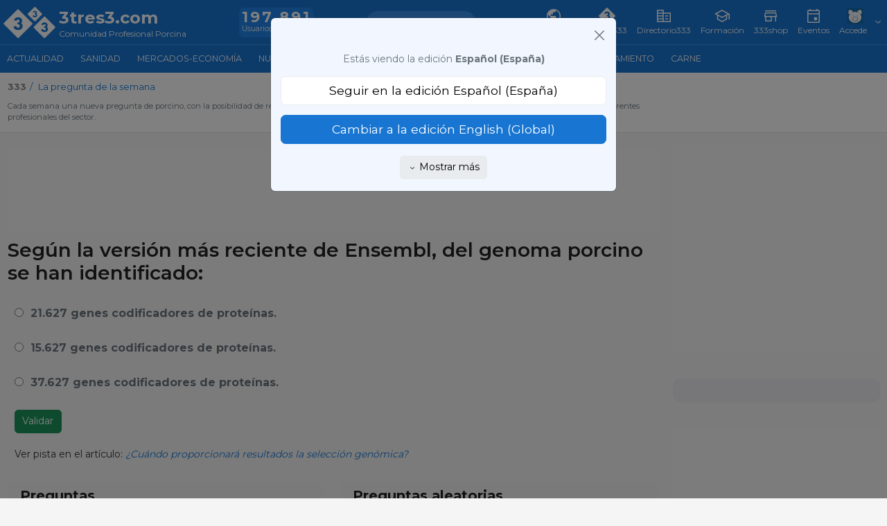

--- FILE ---
content_type: text/css
request_url: https://www.3tres3.com/3tres3_common/dist_nou/css/pregunta_semana.css?t=20251217
body_size: 127
content:
div.preguntas{background-color:#f3f3f3;padding:10px;margin-top:20px}div.preguntas h3{margin:0;margin-top:-10px;border-bottom:2px dotted #999;padding:8px}div.preguntas p a{font-weight:700;color:#000}div.respostes_pregunta_setmana{position:relative}div.respostes_pregunta_setmana div.fons{padding:10px}#logo_pregunta{position:absolute;right:0}ul.respostes_pregunta_setmana{list-style:none;padding:0}ul.respostes_pregunta_setmana li{line-height:50px;font-weight:700;font-size:12pt}ul.respostes_pregunta_setmana label.selected{color:#ff8c00}p.pista{margin:0;color:#333;margin-top:20px}p.pista a{font-style:italic}

--- FILE ---
content_type: text/javascript
request_url: https://www.3tres3.com/3tres3_common/dist_nou/js/pregunta_setmana.js?t=20251217
body_size: 447
content:
var timeout;function respondre_pregunta_setmana(){var e=$("#inp_id_pregunta").val(),t=$("input[name=resposta]:checked").val();if(0!=$("input[name=resposta]:checked").length){var a=window.location.pathname;"/"!=a.substring(a.length-1)&&(a+="/"),$.post(a+"?id="+e+"&accio=resultats&resp="+t,(function(e){$("#resultats").html(e),grafics(),timeout&&clearTimeout(timeout),timeout=setTimeout((function(){siguiente_pregunta()}),20500),$(".progress-bar-striped").animate({width:"100%"},2e4)}))}else alert($("#text_seleccione").val())}function siguiente_pregunta(){var e=$("#input_seguent_pregunta").val(),t=$("#input_seguent_data").val();window.location.href=web.url_servidor+"/"+web.tag_pregunta_semana+"/"+t+"_"+e}function grafics(){web.carregar_api_grafics((function(){var e=new google.visualization.DataTable(JSON.parse(window.atob($("#div_resp").data("dades")))),t=new google.visualization.PieChart(document.getElementById("div_resp")),a={is3D:!0,colors:JSON.parse(window.atob($("#div_resp").data("colors")))};t.draw(e,a)}))}$(document).ready((function(){$("#div_resp").length&&grafics(),$("input[name=resposta]").click((function(){$("label.respostes").removeClass("selected"),$("#lbl_"+$(this).attr("id")).addClass("selected")}))}));

--- FILE ---
content_type: image/svg+xml
request_url: https://www.3tres3.com/3tres3_common/dist_nou/css/images/svg/sim_costes.svg
body_size: 1404
content:
<svg id="Capa_1" data-name="Capa 1" xmlns="http://www.w3.org/2000/svg" viewBox="0 0 100 100"><defs><style>.cls-1{fill:none;stroke:#505050;stroke-linecap:round;stroke-linejoin:round;stroke-width:3.71px;}.cls-2{fill:#fff;}</style></defs><title>3tres3-simulador-costes</title><path class="cls-1" d="M77.45,9.22H35.1A3.14,3.14,0,0,0,32,12.35v75.3a3.14,3.14,0,0,0,3.14,3.13H86.86A3.13,3.13,0,0,0,90,87.65V21.76Z"/><path class="cls-1" d="M32,28V12.35A3.14,3.14,0,0,1,35.1,9.22H77.45L90,21.76V87.65a3.13,3.13,0,0,1-3.14,3.13H35.1A3.14,3.14,0,0,1,32,87.65V82.94"/><polyline class="cls-1" points="85.29 23.33 75.88 23.33 75.88 13.92"/><rect class="cls-2" x="10" y="32.75" width="37.65" height="47.06" transform="translate(57.65 112.55) rotate(180)"/><rect class="cls-2" x="10" y="32.75" width="37.65" height="14.12" transform="translate(57.65 79.61) rotate(180)"/><rect class="cls-1" x="10" y="32.75" width="37.65" height="47.06" transform="translate(57.65 112.55) rotate(180)"/><line class="cls-1" x1="47.65" y1="46.86" x2="10" y2="46.86"/><line class="cls-1" x1="47.65" y1="57.84" x2="10" y2="57.84"/><line class="cls-1" x1="47.65" y1="68.82" x2="22.55" y2="68.82"/><line class="cls-1" x1="35.1" y1="79.8" x2="35.1" y2="46.86"/><line class="cls-1" x1="22.55" y1="79.8" x2="22.55" y2="46.86"/><circle class="cls-1" cx="60.98" cy="50.78" r="5.49"/><path class="cls-1" d="M78.24,70.39h0a5.49,5.49,0,0,1-5.49-5.49h0a5.49,5.49,0,0,1,5.49-5.49h0a5.49,5.49,0,0,1,5.49,5.49h0A5.49,5.49,0,0,1,78.24,70.39Z"/><line class="cls-1" x1="58.63" y1="70.39" x2="80.59" y2="45.29"/></svg>

--- FILE ---
content_type: image/svg+xml
request_url: https://www.3tres3.com/3tres3_common/dist_nou/css/images/svg/indice_partos.svg
body_size: 4789
content:
<svg id="Capa_1" data-name="Capa 1" xmlns="http://www.w3.org/2000/svg" viewBox="0 0 100 100">
  <g>
    <g>
      <g>
        <ellipse cx="42.39" cy="24.96" rx="1.17" ry="1.13" transform="translate(-3.97 41.4) rotate(-50.02)" style="fill: #505050;stroke: #505050;stroke-miterlimit: 10"/>
        <path d="M44.77,45.53a23.4,23.4,0,0,0,3.49,2.6L46.12,50.6a10,10,0,0,0-2.45.92,1,1,0,0,0-.51.71.9.9,0,0,0,.29.79l6.36,5.5a.91.91,0,0,0,1.19,0c1.92-1.75,7.42-6.38,9.66-6.79h.05l.86-.21h0a10.95,10.95,0,0,0,7.9-10.29,4,4,0,0,0,1.83.25,3.56,3.56,0,0,0,2.38-1.23,3.51,3.51,0,0,0,.86-2.64A2.85,2.85,0,0,0,72.13,35a2.59,2.59,0,0,0-3,2.57,2,2,0,0,0,1.5,1.81,1.63,1.63,0,0,0,1.85-.87.88.88,0,0,0-.33-1.22.92.92,0,0,0-1.16.28.28.28,0,0,1-.07-.09.68.68,0,0,1,.68-.7,1.11,1.11,0,0,1,1.22,1,1.73,1.73,0,0,1-1.57,1.81,2.19,2.19,0,0,1-2-.84A10.1,10.1,0,0,0,66,33.28l-9.8-8.47,0,0A16,16,0,0,1,51.66,19a6.65,6.65,0,0,1-.47-1.43,4.15,4.15,0,0,0-1.65-2.8c-1.36-1.1-4.43-1.88-4.12.26.12.89,1.54,1.9-.05,2.37l-3.09.7a12.9,12.9,0,0,1-6-.06l-.62-.15a2,2,0,0,0-2.06.27,8.43,8.43,0,0,0-2,1.76,8.56,8.56,0,0,0-1.45,2.26c-.47,1.17-.2,1.82.08,2.14l4.39,7.47A9.1,9.1,0,0,0,36,33.67l.51.51-.65.92a12.36,12.36,0,0,1-2.17,2.34l-.15.12a8.13,8.13,0,0,1-2.37,1.33,13,13,0,0,0-1.41.63,1,1,0,0,0-.51.7.9.9,0,0,0,.29.79l6.06,5.24a.9.9,0,0,0,1.25-.1M31.81,22.77a7.64,7.64,0,0,1,2.6-3,6.52,6.52,0,0,1-1.1,1.68A6.29,6.29,0,0,1,31.81,22.77ZM36.2,44.34l-.85-.74a26.77,26.77,0,0,1,4.93-3.66m6.58,13.61-1.14-1a3.11,3.11,0,0,1,.69-.2.91.91,0,0,0,.79-.31l2.71-3.14c.31.12.62.22.94.32l-2.19,3.68A8.24,8.24,0,0,0,46.86,53.55ZM34,42.44l-.9-.79-1.27-1.1a2.93,2.93,0,0,1,.69-.19.94.94,0,0,0,.68-.21l.81-.67,3.92-4.23.49-.69a.88.88,0,0,0-.08-1.15l-1.23-1.24a5.69,5.69,0,0,1-1-1.3l-3.76-6.39.22-.12a8.49,8.49,0,0,0,2-1.76,8.39,8.39,0,0,0,1.44-2.27,2.49,2.49,0,0,0,.14-.41,15,15,0,0,0,6.39,0l2.93-.67a2.7,2.7,0,0,1-.33,1.25c-.37.94.28,1.2.35,1.21.6.08.94-.79,1.47-2.2a4.81,4.81,0,0,0-.4-4.19c.69-.07,1.52.59,1.94.84,2.23,1.34,1.16,4.4.87,5.38a.89.89,0,0,0,.6,1.11A.93.93,0,0,0,51.16,22s0,0,0-.06a16.85,16.85,0,0,0,3.17,3.72c.22.19.46.38.7.57l9.78,8.45A8.73,8.73,0,0,1,65.52,47a9.14,9.14,0,0,1-4.32,2.78l-.82.19c-2.75.53-8.08,5-10,6.7l-2.06-1.78h0a2.67,2.67,0,0,1,.7-.2.91.91,0,0,0,.88-.45l3.89-6.52a.87.87,0,0,0-.3-1.22.9.9,0,0,0-1.23.34l-.48.81C49.63,47.07,48.13,46,46,44.14M43.12,38" style="fill: #505050;stroke: #505050;stroke-miterlimit: 10;stroke-width: 1.5px"/>
      </g>
      <g>
        <path d="M87.27,38.62A6.29,6.29,0,0,1,87.42,28,1.15,1.15,0,0,0,88,26.91a1,1,0,0,0,.09-.42,1.16,1.16,0,0,0-1.13-1.2A6.3,6.3,0,0,1,81.58,16a1.17,1.17,0,0,0-.49-1.58,1.13,1.13,0,0,0-1.29.13A6.22,6.22,0,0,1,73.74,14c-4.31-3-2.55-5.87-3-6.25a1.13,1.13,0,0,0-.47-.27,1.11,1.11,0,0,0-.29-.1,1.17,1.17,0,0,0-1.33.72l-.07.17-1.34,3.41-.33.85-8.24,21-2,5H23v8.64a17,17,0,0,0,17,17H61l-5.54,4.71-1.82,1.54L44.51,78a8.34,8.34,0,1,0,2.81,6.24A8.23,8.23,0,0,0,46,79.82L55.46,72l1.81-1.54,7.34-6.23h6.46a17,17,0,0,0,17-17V39.72A1.16,1.16,0,0,0,87.27,38.62ZM39,90.28a6,6,0,1,1,6-6A6,6,0,0,1,39,90.28Zm39.52-71a8.67,8.67,0,0,0,1.16,4A8.54,8.54,0,0,0,83.9,27L62.31,36.37Zm5.33,19.29H63.17l19.58-8.49a8.69,8.69,0,0,0,1.07,8.49Zm-14.36-26a8.52,8.52,0,0,0,3,3.42A8.66,8.66,0,0,0,77,17.44L60.83,34.53ZM85.71,47.19A14.66,14.66,0,0,1,71.07,61.84H40A14.66,14.66,0,0,1,25.38,47.19V40.9H85.71Z" style="fill: #505050;stroke: #505050;stroke-miterlimit: 10;stroke-width: 1.3px"/>
        <path d="M83.82,38.55H63.17l19.58-8.49a8.69,8.69,0,0,0,1.07,8.49Z" style="fill: #fff;stroke: #505050;stroke-miterlimit: 10;stroke-width: 1.3px"/>
        <path d="M83.9,27,62.31,36.37,78.49,19.26a8.67,8.67,0,0,0,1.16,4A8.54,8.54,0,0,0,83.9,27Z" style="fill: #fff;stroke: #505050;stroke-miterlimit: 10;stroke-width: 1.3px"/>
        <path d="M77,17.44,60.83,34.53l8.63-22a8.52,8.52,0,0,0,3,3.42A8.66,8.66,0,0,0,77,17.44Z" style="fill: #fff;stroke: #505050;stroke-miterlimit: 10;stroke-width: 1.3px"/>
        <path d="M85.71,40.9v6.29A14.66,14.66,0,0,1,71.07,61.84H40A14.66,14.66,0,0,1,25.38,47.19V40.9H85.71Z" style="fill: #fff;stroke: #505050;stroke-miterlimit: 10;stroke-width: 1.3px"/>
        <path d="M72.12,75.92A8.29,8.29,0,0,0,66.59,78L48.14,62.77a1.17,1.17,0,0,0-1.52,1.79L65.07,79.82a8.26,8.26,0,0,0-1.3,4.45,8.35,8.35,0,1,0,8.35-8.35Zm0,14.35a6,6,0,1,1,6-6A6,6,0,0,1,72.12,90.27Z" style="fill: #505050;stroke: #505050;stroke-miterlimit: 10;stroke-width: 1.3px"/>
      </g>
      <polyline points="11.95 27.81 18.03 27.81 25.38 40.9" style="fill: none;stroke: #505050;stroke-linecap: round;stroke-miterlimit: 10;stroke-width: 3.6px"/>
      <ellipse cx="32.86" cy="20.94" rx="1.26" ry="0.31" transform="translate(-4.3 32.67) rotate(-50.02)" style="fill: #fff"/>
    </g>
    <rect x="54.37" y="71.24" width="6.83" height="2.73" transform="translate(-33.26 54.69) rotate(-40.35)" style="fill: #fff"/>
    <rect x="54.22" y="26.55" width="9.07" height="2.73" transform="translate(11.25 72.35) rotate(-68.5)" style="fill: #fff"/>
  </g>
</svg>
